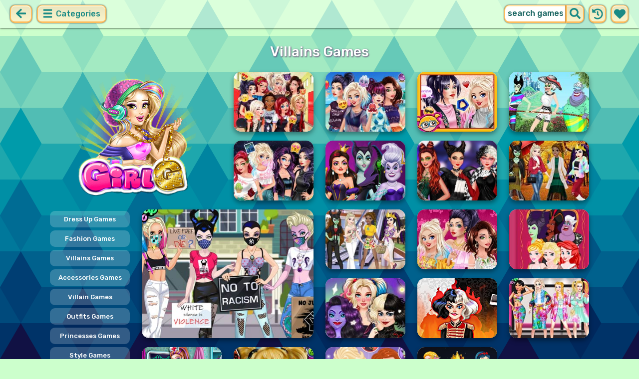

--- FILE ---
content_type: text/html; charset=UTF-8
request_url: https://girlg.com/villains-games.html
body_size: 7499
content:
<!DOCTYPE html>
<html dir="ltr" xml:lang="en" lang="en">

<head>

    <title>Villains Games on GirlG.com</title>

    <meta http-equiv="Content-Type" content="text/html; charset=UTF-8">
        <meta name="description" content="Play the latest Villains Games only on GirlG.com. ">
        <link rel="canonical" href="https://girlg.com/villains-games.html">
    <meta property="og:title" content="Villains Games on GirlG.com">
    <meta property="og:description" content="Play the latest Villains Games only on GirlG.com. ">
    <meta property="og:type" content="website">
    <meta property="og:site_name" content="GirlG.com">
    <meta property="og:url" content="https://girlg.com/villains-games.html">
    <meta property="og:image" content="https://girlg.com/images/website-girlg/logo-girl.png">

    <meta property="sg:type" content="portal">
    <meta name="viewport" content="width=device-width, initial-scale=1.0, shrink-to-fit=no, viewport-fit=cover">
    <meta name="apple-mobile-web-app-title" content="GirlG.com">
    <meta name="application-name" content="GirlG.com">

    <link rel="image_src" href="https://girlg.com/images/website-girlg/logo-girl.png">
    <meta name="apple-touch-fullscreen" content="yes">
    <meta name="mobile-web-app-capable" content="yes">

        <link rel="preconnect" href="https://fonts.gstatic.com" crossorigin="">
    <link rel="preload" href="https://fonts.googleapis.com/css?family=Rubik:500&display=swap" as="style" onload="this.onload=null;this.rel='stylesheet'">
    <noscript>
        <link rel="stylesheet" href="https://fonts.googleapis.com/css?family=Rubik:500&display=swap">
    </noscript>
    <link rel="preconnect" href="https://www.googletagmanager.com" crossorigin="">
    <link rel="preconnect" href="https://cdn.witchhut.com/" crossorigin="">
    <link rel="preconnect" href="https://static.witchhut.com/" crossorigin="">
    <link rel="preconnect" href="https://cdn.taptapkit.com/" crossorigin="">

    


<!-- Google tag (gtag.js) -->
<script async src="https://www.googletagmanager.com/gtag/js?id=G-65GCQSYBP4"></script>
<script>
  window.dataLayer = window.dataLayer || [];
  function gtag(){dataLayer.push(arguments);}
  /*
  gtag('consent', 'default', {
    'ad_storage': 'denied',
    'analytics_storage': 'denied'
  });
  */
  gtag('js', new Date());
  gtag('config', 'G-65GCQSYBP4');
</script>


                    <link rel="alternate" hreflang="x-default" href="https://girlg.com/villains-games.html">
        
            <link rel="shortcut icon" href="https://girlg.com/images/website-girlg/favicon.ico" type="image/x-icon">
    <link href="https://girlg.com/css/base.css?1709040811" rel="stylesheet" type="text/css">
<link href="https://girlg.com/css/base-girlg.css?1670421764" rel="stylesheet" type="text/css">
    <script>var SITE_URL = 'https://girlg.com', PLATFORM = 'desktop', AUDIENCE = 'girls', FAVORITES_COOKIE_NAME = 'favgames'; </script>
    <script src="https://girlg.com/js/jquery.min.js"></script>
    <script src="https://girlg.com/js/functions.js?1749217025"></script>

    
    
<script src="https://girlg.com/js/lazysizes.min.js"></script>
        <script>window.googletag = window.googletag || {cmd: []};</script>
<script async src="https://securepubads.g.doubleclick.net/tag/js/gpt.js"></script>
<script>
	var interstitialSlot;
	googletag.cmd.push(function() {

	interstitialSlot = googletag.defineOutOfPageSlot('/4244160/witch_interstitial', googletag.enums.OutOfPageFormat.INTERSTITIAL).setTargeting('sid', 'girlg.com');
    if (interstitialSlot) {
      interstitialSlot.addService(googletag.pubads());
      
	googletag.pubads().addEventListener('slotOnload', function(event) {
	if (interstitialSlot === event.slot) {
	  console.log('_interload_');
	}
	});
	}

    

	if(typeof isPaidUser !== 'undefined' && isPaidUser) googletag.pubads().setTargeting('cpg', isPaidUser);
	//googletag.pubads().set("page_url", window.location.href);
    	//googletag.pubads().enableLazyLoad({ fetchMarginPercent: 100,  renderMarginPercent: 0});
    googletag.pubads().enableSingleRequest();
	googletag.enableServices();
  });
</script>
    

<script async src="https://fundingchoicesmessages.google.com/i/pub-4384771068963781?ers=1" nonce="8WZN8xexBQ1kEsHXOex3BQ"></script><script nonce="8WZN8xexBQ1kEsHXOex3BQ">(function() {function signalGooglefcPresent() {if (!window.frames['googlefcPresent']) {if (document.body) {const iframe = document.createElement('iframe'); iframe.style = 'width: 0; height: 0; border: none; z-index: -1000; left: -1000px; top: -1000px;'; iframe.style.display = 'none'; iframe.name = 'googlefcPresent'; document.body.appendChild(iframe);} else {setTimeout(signalGooglefcPresent, 0);}}}signalGooglefcPresent();})();</script>

</head>

<body class="girlg girls desktop masonry list category season4">

    <script type="application/ld+json">
            {
                "@context": "https://schema.org/",
                "@type": "WebSite",
                "name": "GirlG.com",
                "url": "https://girlg.com/",
                "image": "https://girlg.com/images/website-girlg/logo-girl.png",
                "inLanguage": "en"
            }
        </script>
        <script type="application/ld+json">
            {
                "@context": "https://schema.org",
                "@type": "BreadcrumbList",
                "itemListElement": [{
                    "@type": "ListItem",
                    "position": 1,
                    "item": {
                        "@id": "https://girlg.com/",
                        "name": "New Girl Games"
                    }
                }, {
                    "@type": "ListItem",
                    "position": 2,
                    "item": {
                        "@id": "https://girlg.com/villains-games.html",
                        "name": "Villains Games"
                    }
                }]
            }
        </script>
        <script type="application/ld+json">
            {
                "@context": "https://schema.org",
                "@type": "ItemList",
                "itemListOrder": "http://schema.org/ItemListOrderAscending",
                "numberOfItems": 19,
                "itemListElement": [
                    {"@type": "ListItem","position": 1,"name": "Villains vs Princesses: School Fashion","url": "https://girlg.com/game/villains-vs-princesses-school-fashion.html"},{"@type": "ListItem","position": 2,"name": "Villains On Vacation","url": "https://girlg.com/game/villains-on-vacation.html"},{"@type": "ListItem","position": 3,"name": "Villains Off Duty","url": "https://girlg.com/game/villains-off-duty.html"},{"@type": "ListItem","position": 4,"name": "Princess Vs Villains Tug Of War","url": "https://girlg.com/game/princess-vs-villains-tug-of-war.html"},{"@type": "ListItem","position": 5,"name": "Villains Fashionistas In The City","url": "https://girlg.com/game/villains-fashionistas-in-the-city.html"},{"@type": "ListItem","position": 6,"name": "Lady Villains BFF Dress Up","url": "https://girlg.com/game/lady-villains-bff-dress-up.html"},{"@type": "ListItem","position": 7,"name": "Princesses Villain Party Crashers","url": "https://girlg.com/game/princesses-villain-party-crashers.html"},{"@type": "ListItem","position": 8,"name": "VIllains Against Racism","url": "https://girlg.com/game/villains-against-racism.html"},{"@type": "ListItem","position": 9,"name": "Princess Urban Outfitters Autumn","url": "https://girlg.com/game/princess-urban-outfitters-autumn.html"},{"@type": "ListItem","position": 10,"name": "Princess Urban Outfitters Summer","url": "https://girlg.com/game/princess-urban-outfitters-summer.html"},{"@type": "ListItem","position": 11,"name": "Villains Inspiring Fashion Trends","url": "https://girlg.com/game/villains-inspiring-fashion-trends.html"},{"@type": "ListItem","position": 12,"name": "Princess FaceSwap","url": "https://girlg.com/game/princess-faceswap.html"},{"@type": "ListItem","position": 13,"name": "Villains #Vday Celebration Party","url": "https://girlg.com/game/villains-vday-celebration-party.html"},{"@type": "ListItem","position": 14,"name": "From Basic to #Fab Villain Makeover","url": "https://girlg.com/game/from-basic-to-fab-villain-makeover.html"},{"@type": "ListItem","position": 15,"name": "Tie Dye Princess","url": "https://girlg.com/game/tie-dye-princess.html"},{"@type": "ListItem","position": 16,"name": "Super Doll Resurrection Emergency","url": "https://girlg.com/game/super-doll-resurrection-emergency.html"},{"@type": "ListItem","position": 17,"name": "Clown Girl First Day Of School","url": "https://girlg.com/game/clown-girl-first-day-of-school.html"},{"@type": "ListItem","position": 18,"name": "Sisters Villain Style","url": "https://girlg.com/game/sisters-villain-style.html"},{"@type": "ListItem","position": 19,"name": "Princess At The Villainous Gala","url": "https://girlg.com/game/princess-at-the-villainous-gala.html"}                    ]
        }
        </script>

<div id="page">
<header>
    		<a href="https://girlg.com/" id="b-back-header" class="button tab-left ico left" onclick="if( document.referrer.indexOf(window.location.hostname) >= 0 && history.length > 2 ) {history.go(-1); return false;}">
		<svg xmlns="http://www.w3.org/2000/svg" viewBox="0 0 448 512"><path class="ico-bg" d="M257.5 445.1l-22.2 22.2c-9.4 9.4-24.6 9.4-33.9 0L7 273c-9.4-9.4-9.4-24.6 0-33.9L201.4 44.7c9.4-9.4 24.6-9.4 33.9 0l22.2 22.2c9.5 9.5 9.3 25-.4 34.3L136.6 216H424c13.3 0 24 10.7 24 24v32c0 13.3-10.7 24-24 24H136.6l120.5 114.8c9.8 9.3 10 24.8.4 34.3z"></path></svg>	
		</a>
    
        <div id="menu1" class="menu left">
        <nav>
            <span class="button text menu-title ico"><svg xmlns="http://www.w3.org/2000/svg" viewBox="0 0 448 512">
<path class="ico-bg" d="M405,216H44c-13.3,0-24,10.7-24,24v32c0,13.3,10.7,24,24,24l361,0c13.3,0,24-10.7,24-24v-32C429,226.7,418.3,216,405,216z"/>
<path class="ico-bg" d="M405,55.9H44c-13.3,0-24,10.7-24,24v32c0,13.3,10.7,24,24,24l361,0c13.3,0,24-10.7,24-24v-32C429,66.6,418.3,55.9,405,55.9z"/>
<path class="ico-bg" d="M405,376.1H44c-13.3,0-24,10.7-24,24v32c0,13.3,10.7,24,24,24l361,0c13.3,0,24-10.7,24-24v-32C429,386.8,418.3,376.1,405,376.1z"/>
</svg>
 Categories</span>
            <ul>
                                        <li><a href="https://girlg.com/top-rated-games.html"
               class="menu-slug-top-rated ico"><svg xmlns="http://www.w3.org/2000/svg" fill="#1a8a85" viewBox="0 0 512 512"><path d="M466.27 286.7C475.04 271.84 480 256 480 236.85c0-44.015-37.218-85.58-85.82-85.58H357.7c4.92-12.8 8.85-28.13 8.85-46.54C366.55 31.936 328.86 0 271.28 0c-61.607 0-58.093 94.933-71.76 108.6-22.747 22.747-49.615 66.447-68.76 83.4H32c-17.673 0-32 14.327-32 32v240c0 17.673 14.327 32 32 32h64c14.893 0 27.408-10.174 30.978-23.95 44.51 1 75.06 39.94 177.802 39.94H327c77.117 0 111.986-39.423 112.94-95.33 13.32-18.425 20.3-43.122 17.34-67 9.854-18.452 13.664-40.343 9-63zm-61.75 53.83c12.56 21.13 1.26 49.4-13.94 57.57 7.7 48.78-17.608 65.9-53.12 65.9h-37.82C228 464 181.61 426.17 128 426.17V240h10.92c28.36 0 67.98-70.9 94.54-97.46 28.36-28.36 18.9-75.63 37.82-94.54 47.27 0 47.27 32.98 47.27 56.73 0 39.17-28.36 56.72-28.36 94.54h104c21.1 0 37.73 18.9 37.82 37.82.1 18.9-12.82 37.8-22.27 37.8 13.49 14.555 16.37 45.236-5.2 65.62zM88 432c0 13.255-10.745 24-24 24s-24-10.745-24-24 10.745-24 24-24 24 10.745 24 24z"/></svg> Top Rated</a>
        </li>
                <li><a href="https://girlg.com/most-played-games.html"
               class="menu-slug-most-played ico"><svg xmlns="http://www.w3.org/2000/svg" fill="#1a8a85" viewBox="0 0 448 512"><path d="M323.56 51.2c-20.8 19.3-39.58 39.6-56.22 59.97C240.08 73.62 206.28 35.53 168 0 69.74 91.17 0 209.96 0 281.6 0 408.85 100.3 512 224 512s224-103.15 224-230.4c0-53.27-51.98-163.14-124.44-230.4zM304.1 391.85C282.43 407 255.72 416 226.86 416 154.7 416 96 368.26 96 290.75c0-38.6 24.3-72.63 72.8-130.75 6.93 7.98 98.83 125.34 98.83 125.34l58.63-66.88c4.14 6.85 7.9 13.55 11.27 19.97 27.35 52.2 15.8 118.97-33.43 153.42z"/></svg>  Most Played</a>
        </li>
                                                            <li><a href="https://girlg.com/exclusive-games.html" class="menu-slug-exclusive"><img
                                    src="https://girlg.com/images/menu-icons/ico-slug-exclusive.png"
                                    alt="Exclusive" width="26" height="24">Exclusive</a></li>
                                        <li><a href="https://girlg.com/real-haircuts-games.html" class="menu-slug-real-haircuts"><img
                                    src="https://girlg.com/images/menu-icons/ico-slug-real-haircuts.png"
                                    alt="Real Haircuts" width="26" height="24">Real Haircuts</a></li>
                                        <li><a href="https://girlg.com/real-makeover-games.html" class="menu-slug-real-makeover"><img
                                    src="https://girlg.com/images/menu-icons/ico-slug-real-makeover.png"
                                    alt="Real Makeover" width="26" height="24">Real Makeover</a></li>
                                        <li><a href="https://girlg.com/dress-up-games.html" class="menu-slug-dress-up"><img
                                    src="https://girlg.com/images/menu-icons/ico-slug-dress-up.png"
                                    alt="Dress Up" width="26" height="24">Dress Up</a></li>
                                        <li><a href="https://girlg.com/makeup-games.html" class="menu-slug-makeup"><img
                                    src="https://girlg.com/images/menu-icons/ico-slug-makeup.png"
                                    alt="Makeup" width="26" height="24">Makeup</a></li>
                                        <li><a href="https://girlg.com/baby-games.html" class="menu-slug-baby"><img
                                    src="https://girlg.com/images/menu-icons/ico-slug-baby.png"
                                    alt="Baby" width="26" height="24">Baby</a></li>
                                        <li><a href="https://girlg.com/cooking-games.html" class="menu-slug-cooking"><img
                                    src="https://girlg.com/images/menu-icons/ico-slug-cooking.png"
                                    alt="Cooking" width="26" height="24">Cooking</a></li>
                                        <li><a href="https://girlg.com/makeover-games.html" class="menu-slug-makeover"><img
                                    src="https://girlg.com/images/menu-icons/ico-slug-makeover.png"
                                    alt="Makeover" width="26" height="24">Makeover</a></li>
                                        <li><a href="https://girlg.com/caring-games.html" class="menu-slug-caring"><img
                                    src="https://girlg.com/images/menu-icons/ico-slug-caring.png"
                                    alt="Caring" width="26" height="24">Caring</a></li>
                                        <li><a href="https://girlg.com/kissing-games.html" class="menu-slug-kissing"><img
                                    src="https://girlg.com/images/menu-icons/ico-slug-kissing.png"
                                    alt="Kissing" width="26" height="24">Kissing</a></li>
                                        <li><a href="https://girlg.com/doctor-games.html" class="menu-slug-doctor"><img
                                    src="https://girlg.com/images/menu-icons/ico-slug-doctor.png"
                                    alt="Doctor" width="26" height="24">Doctor</a></li>
                                        <li><a href="https://girlg.com/spa-games.html" class="menu-slug-spa"><img
                                    src="https://girlg.com/images/menu-icons/ico-slug-spa.png"
                                    alt="Spa" width="26" height="24">Spa</a></li>
                                        <li><a href="https://girlg.com/barbie-games.html" class="menu-slug-barbie"><img
                                    src="https://girlg.com/images/menu-icons/ico-slug-barbie.png"
                                    alt="Barbie" width="26" height="24">Barbie</a></li>
                                        <li><a href="https://girlg.com/monster-high-games.html" class="menu-slug-monster-high"><img
                                    src="https://girlg.com/images/menu-icons/ico-slug-monster-high.png"
                                    alt="Monster High" width="26" height="24">Monster High</a></li>
                                        <li><a href="https://girlg.com/princess-games.html" class="menu-slug-princess"><img
                                    src="https://girlg.com/images/menu-icons/ico-slug-princess.png"
                                    alt="Princess" width="26" height="24">Princess</a></li>
                                        <li><a href="https://girlg.com/dolls-games.html" class="menu-slug-dolls"><img
                                    src="https://girlg.com/images/menu-icons/ico-slug-dolls.png"
                                    alt="Dolls" width="26" height="24">Dolls</a></li>
                                        <li><a href="https://girlg.com/celebrity-games.html" class="menu-slug-celebrity"><img
                                    src="https://girlg.com/images/menu-icons/ico-slug-celebrity.png"
                                    alt="Celebrity" width="26" height="24">Celebrity</a></li>
                                        <li><a href="https://girlg.com/decoration-games.html" class="menu-slug-decoration"><img
                                    src="https://girlg.com/images/menu-icons/ico-slug-decoration.png"
                                    alt="Decoration" width="26" height="24">Decoration</a></li>
                                        <li><a href="https://girlg.com/animals-games.html" class="menu-slug-animals"><img
                                    src="https://girlg.com/images/menu-icons/ico-slug-animals.png"
                                    alt="Animals" width="26" height="24">Animals</a></li>
                                        <li><a href="https://girlg.com/kids-games.html" class="menu-slug-kids"><img
                                    src="https://girlg.com/images/menu-icons/ico-slug-kids.png"
                                    alt="Kids" width="26" height="24">Kids</a></li>
                                        <li><a href="https://girlg.com/management-games.html" class="menu-slug-management"><img
                                    src="https://girlg.com/images/menu-icons/ico-slug-management.png"
                                    alt="Management" width="26" height="24">Management</a></li>
                                        <li><a href="https://girlg.com/cleaning-games.html" class="menu-slug-cleaning"><img
                                    src="https://girlg.com/images/menu-icons/ico-slug-cleaning.png"
                                    alt="Cleaning" width="26" height="24">Cleaning</a></li>
                                        <li><a href="https://girlg.com/nails-games.html" class="menu-slug-nails"><img
                                    src="https://girlg.com/images/menu-icons/ico-slug-nails.png"
                                    alt="Nails" width="26" height="24">Nails</a></li>
                                        <li><a href="https://girlg.com/skills-games.html" class="menu-slug-skills"><img
                                    src="https://girlg.com/images/menu-icons/ico-slug-skills.png"
                                    alt="Skills" width="26" height="24">Skills</a></li>
                                </ul>
        </nav>
    </div><!--#menu-->
                            
        	<div id="search" class="right">
        <div class="button square ico left mobile-only" onclick="hideMobileSearch();">
		<svg xmlns="http://www.w3.org/2000/svg" viewBox="0 0 352 512"><path d="M242.72 256l100.07-100.07c12.28-12.28 12.28-32.19 0-44.48l-22.24-22.24c-12.28-12.28-32.19-12.28-44.48 0L176 189.28 75.93 89.21c-12.28-12.28-32.19-12.28-44.48 0L9.21 111.45c-12.28 12.28-12.28 32.19 0 44.48L109.28 256 9.21 356.07c-12.28 12.28-12.28 32.19 0 44.48l22.24 22.24c12.28 12.28 32.2 12.28 44.48 0L176 322.72l100.07 100.07c12.28 12.28 32.2 12.28 44.48 0l22.24-22.24c12.28-12.28 12.28-32.19 0-44.48L242.72 256z"></path></svg>		</div>
    	<form action="https://girlg.com/index.php" method="GET">
                		<input type="hidden" name="f" value="1">
    		<input type="hidden" name="lang" value="en">
        	<input type="text" name="s" value="search games" id="search-field" aria-label="search field" class="left" autocomplete="off">
            <button type="submit" class="ico left" id="button-submit-search" aria-label="search button">
            <svg xmlns="http://www.w3.org/2000/svg" viewBox="0 0 512 512"><path class="ico-bg" d="M505 442.7L405.3 343c-4.5-4.5-10.6-7-17-7H372c27.6-35.3 44-79.7 44-128C416 93.1 322.9 0 208 0S0 93.1 0 208s93.1 208 208 208c48.3 0 92.7-16.4 128-44v16.3c0 6.4 2.5 12.5 7 17l99.7 99.7c9.4 9.4 24.6 9.4 33.9 0l28.3-28.3c9.4-9.4 9.4-24.6.1-34zM208 336c-70.7 0-128-57.2-128-128 0-70.7 57.2-128 128-128 70.7 0 128 57.2 128 128 0 70.7-57.2 128-128 128z"/></svg>			</button>
        </form>
        <div id="show-recently-played" class="button square ico left" title="Recently played games">
		<svg xmlns="http://www.w3.org/2000/svg" fill="#1a8a85" viewBox="0 0 512 512"><path d="M504 255.53C504.253 392.17 392.82 503.903 256.18 504c-59.015.042-113.223-20.53-155.822-54.91-11.077-8.94-11.905-25.54-1.84-35.607l11.267-11.267c8.61-8.61 22.353-9.55 31.89-1.984C173.062 425.135 212.78 440 256 440c101.705 0 184-82.31 184-184 0-101.705-82.31-184-184-184-48.814 0-93.15 18.97-126.068 49.932l50.754 50.754c10.08 10.08 2.94 27.314-11.313 27.314H24c-8.837 0-16-7.163-16-16V38.627c0-14.254 17.234-21.393 27.314-11.314l49.372 49.372C129.21 34.136 189.552 8 256 8c136.8 0 247.747 110.78 248 247.53zm-180.912 78.784l9.823-12.63c8.138-10.463 6.253-25.542-4.2-33.68L288 256.35V152c0-13.255-10.745-24-24-24h-16c-13.255 0-24 10.745-24 24v135.65l65.41 50.874c10.463 8.137 25.54 6.253 33.68-4.2z"/></svg>		</div>
        <div id="show-your-favorite" class="button square ico left" title="Your favorite games">
		<svg xmlns="http://www.w3.org/2000/svg" fill="#1a8a85" viewBox="0 0 512 512"><path d="M462.3 62.6C407.5 15.9 326 24.3 275.7 76.2L256 96.5l-19.7-20.3C186.1 24.3 104.5 15.9 49.7 62.6c-62.8 53.6-66.1 149.8-9.9 207.9l193.5 199.8c12.5 12.9 32.8 12.9 45.3 0l193.5-199.8c56.3-58.1 53-154.3-9.8-207.9z"/></svg>		</div>
      <div id="search-result" class="sidelist-thumb-text"></div>
	 </div><!--#search-->

    
    	<div id="logo-top"><a href="https://girlg.com/"  title="GIRLS GAMES"><img src="https://girlg.com/images/website-girlg/logo.png" alt="GirlG.com Logo"></a></div>
    </header>

    <script>
        $('.menu-slug-villains').addClass('active');
    </script>
    
<div id="body">
	<div id="game-list">
        <h1>Villains Games</h1>        <div>
            <div id="game-list-main" class="grid-container">
            <a id="logo" class="masonry-fixed" href="https://girlg.com/" title="GIRLS GAMES"></a>
                <div id="menu2" class="sidelist-thumb-text left ">
        <nav>
            <span class="button text menu-title ico"><svg xmlns="http://www.w3.org/2000/svg" viewBox="0 0 448 512">
<path class="ico-bg" d="M405,216H44c-13.3,0-24,10.7-24,24v32c0,13.3,10.7,24,24,24h361c13.3,0,24-10.7,24-24v-32C429,226.7,418.3,216,405,216z"/>
<path class="ico-bg" d="M194.9,55.9H44c-13.3,0-24,10.7-24,24v32c0,13.3,10.7,24,24,24h150.9c13.3,0,24-10.7,24-24v-32C218.9,66.6,208.2,55.9,194.9,55.9z"/>
<path class="ico-bg" d="M405,376.1H44c-13.3,0-24,10.7-24,24v32c0,13.3,10.7,24,24,24h361c13.3,0,24-10.7,24-24v-32C429,386.8,418.3,376.1,405,376.1z"/>
<polygon class="ico-bg" points="338,17.6 366.7,75.8 430.9,85.1 384.4,130.3 395.4,194.2 338,164.1 280.6,194.2 291.6,130.3 245.1,85.1 309.3,75.8"/>
</svg>
 Subcategories</span>
            <ul>
                                    <li>
                        <a href="https://girlg.com/dress-up-games.html" class="menu-slug-dress-up">
                        
                            <span style="margin:auto;">Dress Up Games</span></a>
                    </li>
                                    <li>
                        <a href="https://girlg.com/fashion-games.html" class="menu-slug-fashion">
                        
                            <span style="margin:auto;">Fashion Games</span></a>
                    </li>
                                    <li>
                        <a href="https://girlg.com/villains-games.html" class="menu-slug-villains">
                        
                            <span style="margin:auto;">Villains Games</span></a>
                    </li>
                                    <li>
                        <a href="https://girlg.com/accessories-games.html" class="menu-slug-accessories">
                        
                            <span style="margin:auto;">Accessories Games</span></a>
                    </li>
                                    <li>
                        <a href="https://girlg.com/villain-games.html" class="menu-slug-villain">
                        
                            <span style="margin:auto;">Villain Games</span></a>
                    </li>
                                    <li>
                        <a href="https://girlg.com/outfits-games.html" class="menu-slug-outfits">
                        
                            <span style="margin:auto;">Outfits Games</span></a>
                    </li>
                                    <li>
                        <a href="https://girlg.com/princesses-games.html" class="menu-slug-princesses">
                        
                            <span style="margin:auto;">Princesses Games</span></a>
                    </li>
                                    <li>
                        <a href="https://girlg.com/style-games.html" class="menu-slug-style">
                        
                            <span style="margin:auto;">Style Games</span></a>
                    </li>
                                    <li>
                        <a href="https://girlg.com/party-games.html" class="menu-slug-party">
                        
                            <span style="margin:auto;">Party Games</span></a>
                    </li>
                                    <li>
                        <a href="https://girlg.com/look-games.html" class="menu-slug-look">
                        
                            <span style="margin:auto;">Look Games</span></a>
                    </li>
                                    <li>
                        <a href="https://girlg.com/urban-games.html" class="menu-slug-urban">
                        
                            <span style="margin:auto;">Urban Games</span></a>
                    </li>
                                    <li>
                        <a href="https://girlg.com/closet-games.html" class="menu-slug-closet">
                        
                            <span style="margin:auto;">Closet Games</span></a>
                    </li>
                            </ul>
        </nav>
    </div>
    
                        
                        <script id="injth" src="https://girlg.com/js/inj.th.js?1718896060" async></script>
            
            <a href="https://girlg.com/game/villains-vs-princesses-school-fashion.html" title="Play Villains vs Princesses: School Fashion" class="thumb grid-item t0"><img src="https://static.witchhut.com/thumbs/villains-vs-princesses-school-fashion/thumb_180x135.jpg" alt="Villains vs Princesses: School Fashion">
		<span class="game-name">Villains vs Princesses: School Fashion<br></span></a>
<a href="https://girlg.com/game/villains-on-vacation.html" title="Play Villains On Vacation" class="thumb grid-item t1"><img src="https://static.witchhut.com/thumbs/villains-on-vacation/thumb_180x135.jpg" alt="Villains On Vacation">
		<span class="game-name">Villains On Vacation<br></span></a>
<a href="https://girlg.com/game/villains-off-duty.html" title="Play Villains Off Duty" class="thumb grid-item t2"><img src="https://static.witchhut.com/thumbs/villains-off-duty/thumb_180x135.jpg" alt="Villains Off Duty">
		<span class="game-name">Villains Off Duty<br></span></a>
<a href="https://girlg.com/game/princess-vs-villains-tug-of-war.html" title="Play Princess Vs Villains Tug Of War" class="thumb grid-item t3"><img src="https://static.witchhut.com/thumbs/princess-vs-villains-tug-of-war/thumb_180x135.jpg" alt="Princess Vs Villains Tug Of War">
		<span class="game-name">Princess Vs Villains Tug Of War<br></span></a>
<a href="https://girlg.com/game/villains-fashionistas-in-the-city.html" title="Play Villains Fashionistas In The City" class="thumb grid-item t4"><img src="https://static.witchhut.com/thumbs/villains-fashionistas-in-the-city/thumb_180x135.jpg" alt="Villains Fashionistas In The City">
		<span class="game-name">Villains Fashionistas In The City<br></span></a>
<a href="https://girlg.com/game/lady-villains-bff-dress-up.html" title="Play Lady Villains BFF Dress Up" class="thumb grid-item t5"><video data-src="https://static.witchhut.com/thumbs/lady-villains-bff-dress-up/thumb_video.mp4" preload="none" muted loop></video><img src="https://static.witchhut.com/thumbs/lady-villains-bff-dress-up/thumb_180x135.jpg" alt="Lady Villains BFF Dress Up">
		<span class="game-name">Lady Villains BFF Dress Up<br></span></a>
<a href="https://girlg.com/game/princesses-villain-party-crashers.html" title="Play Princesses Villain Party Crashers" class="thumb grid-item t6"><img src="https://static.witchhut.com/thumbs/princesses-villain-party-crashers/thumb_180x135.jpg" alt="Princesses Villain Party Crashers">
		<span class="game-name">Princesses Villain Party Crashers<br></span></a>
<a href="https://girlg.com/game/villains-against-racism.html" title="Play VIllains Against Racism" class="thumb x2 grid-item t7"><img src="https://static.witchhut.com/thumbs/villains-against-racism/thumb_400x300.jpg" alt="VIllains Against Racism">
		<span class="game-name">VIllains Against Racism<br>Villains Games > Guess who's joining the protests against racism? Four of your favorite villains and you if you’d like to. Harley Quinn, Maleficent, the Evil Queen, and ...</span></a>
<a href="https://girlg.com/game/princess-urban-outfitters-autumn.html" title="Play Princess Urban Outfitters Autumn" class="thumb grid-item t8"><img src="https://static.witchhut.com/thumbs/princess-urban-outfitters-autumn/thumb_180x135.jpg" alt="Princess Urban Outfitters Autumn">
		<span class="game-name">Princess Urban Outfitters Autumn<br></span></a>
<a href="https://girlg.com/game/princess-urban-outfitters-summer.html" title="Play Princess Urban Outfitters Summer" class="thumb grid-item t9"><img src="https://static.witchhut.com/thumbs/princess-urban-outfitters-summer/thumb_180x135.jpg" alt="Princess Urban Outfitters Summer">
		<span class="game-name">Princess Urban Outfitters Summer<br></span></a>
<a href="https://girlg.com/game/villains-inspiring-fashion-trends.html" title="Play Villains Inspiring Fashion Trends" class="thumb grid-item t10"><img src="https://static.witchhut.com/thumbs/villains-inspiring-fashion-trends/thumb_180x135.jpg" alt="Villains Inspiring Fashion Trends">
		<span class="game-name">Villains Inspiring Fashion Trends<br></span></a>
<a href="https://girlg.com/game/princess-faceswap.html" title="Play Princess FaceSwap" class="thumb grid-item t11"><img src="https://static.witchhut.com/thumbs/princess-faceswap/thumb_180x135.jpg" alt="Princess FaceSwap">
		<span class="game-name">Princess FaceSwap<br></span></a>
<a href="https://girlg.com/game/villains-vday-celebration-party.html" title="Play Villains #Vday Celebration Party" class="thumb grid-item t12"><video data-src="https://static.witchhut.com/thumbs/villains-vday-celebration-party/thumb_video.mp4" preload="none" muted loop></video><img src="https://static.witchhut.com/thumbs/villains-vday-celebration-party/thumb_180x135.jpg" alt="Villains #Vday Celebration Party">
		<span class="game-name">Villains #Vday Celebration Party<br></span></a>
<a href="https://girlg.com/game/from-basic-to-fab-villain-makeover.html" title="Play From Basic to #Fab Villain Makeover" class="thumb grid-item t13"><video data-src="https://static.witchhut.com/thumbs/from-basic-to-fab-villain-makeover/thumb_video.mp4" preload="none" muted loop></video><img src="https://static.witchhut.com/thumbs/from-basic-to-fab-villain-makeover/thumb_180x135.jpg" alt="From Basic to #Fab Villain Makeover">
		<span class="game-name">From Basic to #Fab Villain Makeover<br></span></a>
<a href="https://girlg.com/game/tie-dye-princess.html" title="Play Tie Dye Princess" class="thumb grid-item t14"><img src="https://static.witchhut.com/thumbs/tie-dye-princess/thumb_180x135.jpg" alt="Tie Dye Princess">
		<span class="game-name">Tie Dye Princess<br></span></a>
<a href="https://girlg.com/game/super-doll-resurrection-emergency.html" title="Play Super Doll Resurrection Emergency" class="thumb grid-item t15"><img src="https://static.witchhut.com/thumbs/super-doll-resurrection-emergency/thumb_180x135.jpg" alt="Super Doll Resurrection Emergency">
		<span class="game-name">Super Doll Resurrection Emergency<br></span></a>
<a href="https://girlg.com/game/clown-girl-first-day-of-school.html" title="Play Clown Girl First Day Of School" class="thumb grid-item t16"><img src="https://static.witchhut.com/thumbs/clown-girl-first-day-of-school/thumb_180x135.jpg" alt="Clown Girl First Day Of School">
		<span class="game-name">Clown Girl First Day Of School<br></span></a>
<a href="https://girlg.com/game/sisters-villain-style.html" title="Play Sisters Villain Style" class="thumb grid-item t17"><img src="https://static.witchhut.com/thumbs/sisters-villain-style/thumb_180x135.jpg" alt="Sisters Villain Style">
		<span class="game-name">Sisters Villain Style<br></span></a>
<a href="https://girlg.com/game/princess-at-the-villainous-gala.html" title="Play Princess At The Villainous Gala" class="thumb grid-item t18"><video data-src="https://static.witchhut.com/thumbs/princess-at-the-villainous-gala/thumb_video.mp4" preload="none" muted loop></video><img src="https://static.witchhut.com/thumbs/princess-at-the-villainous-gala/thumb_180x135.jpg" alt="Princess At The Villainous Gala">
		<span class="game-name">Princess At The Villainous Gala<br></span></a>
                        </div>
            </div>
	</div>
	<div class="clear"></div>	
    <div class="pagination"><b>1</b></div>		    


	<div class="clear"></div>

	
<script>	
</script>
<script>
if(typeof googletag!='undefined')
	googletag.cmd.push(function() {	if (interstitialSlot) { googletag.display(interstitialSlot); console.log('_interset_'); }});
</script>
	<div class="clear"></div>
	
<footer>
	<div id="footer">
		&copy;GirlG.com | <a href="https://girlg.com/terms-of-use.html" target="_blank">Terms of Use</a> | <a href="https://girlg.com/privacy-policy.html" target="_blank">Privacy Policy</a> | <a href="https://girlg.com/cookie-policy.html" target="_blank">Cookie Policy</a> | <a href="https://girlg.com/contact/index.php" target="_blank">Contact</a>

	    </div><!--#footer-->
</footer>
	<div class="clear"></div>
</div><!--#body-->
</div><!--#page-->

<div id="website-fader" class="website-fader"></div>



<script defer src="https://static.cloudflareinsights.com/beacon.min.js/vcd15cbe7772f49c399c6a5babf22c1241717689176015" integrity="sha512-ZpsOmlRQV6y907TI0dKBHq9Md29nnaEIPlkf84rnaERnq6zvWvPUqr2ft8M1aS28oN72PdrCzSjY4U6VaAw1EQ==" data-cf-beacon='{"version":"2024.11.0","token":"ce4e3e3280c94af99abfd00bf0930207","server_timing":{"name":{"cfCacheStatus":true,"cfEdge":true,"cfExtPri":true,"cfL4":true,"cfOrigin":true,"cfSpeedBrain":true},"location_startswith":null}}' crossorigin="anonymous"></script>
</body>
</html>


--- FILE ---
content_type: text/html; charset=utf-8
request_url: https://www.google.com/recaptcha/api2/aframe
body_size: 266
content:
<!DOCTYPE HTML><html><head><meta http-equiv="content-type" content="text/html; charset=UTF-8"></head><body><script nonce="OMt1WAcAgVphBRra7M91Hw">/** Anti-fraud and anti-abuse applications only. See google.com/recaptcha */ try{var clients={'sodar':'https://pagead2.googlesyndication.com/pagead/sodar?'};window.addEventListener("message",function(a){try{if(a.source===window.parent){var b=JSON.parse(a.data);var c=clients[b['id']];if(c){var d=document.createElement('img');d.src=c+b['params']+'&rc='+(localStorage.getItem("rc::a")?sessionStorage.getItem("rc::b"):"");window.document.body.appendChild(d);sessionStorage.setItem("rc::e",parseInt(sessionStorage.getItem("rc::e")||0)+1);localStorage.setItem("rc::h",'1768689251591');}}}catch(b){}});window.parent.postMessage("_grecaptcha_ready", "*");}catch(b){}</script></body></html>

--- FILE ---
content_type: text/css
request_url: https://girlg.com/css/base-girlg.css?1670421764
body_size: 828
content:
html {
    background-color: #ccffcc;
    background-image: url("data:image/svg+xml,%3Csvg xmlns='http://www.w3.org/2000/svg' width='100%25' height='100%25' viewBox='0 0 450 1300'%3E%3Crect fill='%23ccffcc' x='-50' y='-130' width='550' height='390'/%3E%3Cpolygon fill='%23b7f4c7' points='75 -130 0 0 75 130 150 0'/%3E%3Crect fill='%23a3eac2' x='-50' y='130' width='550' height='260'/%3E%3Cpolygon fill='%238edfbf' points='300 0 225 130 300 260 375 130'/%3E%3Crect fill='%237ad4bb' x='-50' y='260' width='550' height='260'/%3E%3Cpolygon fill='%2366c9b8' points='75 130 0 260 75 390 150 260'/%3E%3Crect fill='%2351bdb4' x='-50' y='390' width='550' height='260'/%3E%3Cpolygon fill='%233ab2b1' points='300 260 225 390 300 520 375 390'/%3E%3Crect fill='%231ea7ad' x='-50' y='520' width='550' height='260'/%3E%3Cpolygon fill='%23009baa' points='75 390 0 520 75 650 150 520'/%3E%3Crect fill='%23008fa5' x='-50' y='650' width='550' height='260'/%3E%3Cpolygon fill='%230084a0' points='300 520 225 650 300 780 375 650'/%3E%3Crect fill='%2300789b' x='-50' y='780' width='550' height='260'/%3E%3Cpolygon fill='%23006c94' points='75 650 0 780 75 910 150 780'/%3E%3Crect fill='%2300618d' x='-50' y='910' width='550' height='260'/%3E%3Cpolygon fill='%23005585' points='300 780 225 910 300 1040 375 910'/%3E%3Crect fill='%23004a7c' x='-50' y='1040' width='550' height='260'/%3E%3Cpolygon fill='%23003e73' points='75 910 0 1040 75 1170 150 1040'/%3E%3Crect fill='%23003368' x='-50' y='1170' width='550' height='260'/%3E%3Cpolygon fill='%2300285d' points='300 1040 225 1170 300 1300 375 1170'/%3E%3Crect fill='%23081d51' x='-50' y='1300' width='550' height='260'/%3E%3Cpolygon fill='%23114' points='75 1170 0 1300 75 1430 150 1300'/%3E%3C/svg%3E");
    background-attachment: fixed;
}

.desktop.masonry #logo-top a, .desktop.masonry #logo-top img {width:150px; margin-top:-6px;}

.desktop #game-list #logo { background:url("../images/website-girlg/logo-girl-new.png") 50% 50% no-repeat; background-size: contain;}
.desktop #game-list #logo { grid-row: 1/span 2; grid-column: 1/span 2; border-radius: 0px; text-align: center; }

.mobile #game-list #logo{ background-size: 14rem;  width:auto; height: 7rem;  margin: 0.5rem auto 5rem; }

.desktop.masonry.play #body{ border-bottom-left-radius:0px; border-bottom-right-radius:0px;}

.mobile #game-list #logo { background-image:url("../images/website-girlg/logo-small.png");}

.desktop.masonry #game-list h1 { color: #ffffff; text-shadow: 1px 1px 3px #582662;}

.desktop .thumb, .desktop .thumb video { border-radius:15px; -webkit-border-radius:15px; }
/*.desktop .thumb:hover img {width:120%; height:120%;}*/
.thumb { border: 0!important; }

.tag-cloud a, .breadcrumbs, .breadcrumbs a {color: #ff4384;}
.mobile .thumb .game-name, .mobile #game-list h1 {color: #ffffff;}

.tag-cloud a:hover {background-color:#ff4384;}
#body .tag-cloud a {border-color: #ffc8dc;}

.masonry.list #body .sidelist-thumb-text {grid-row: 3/span 3;}
.masonry.list #body .sidelist-thumb-text a { width:180px; height:33px; border-width: 0px; background:rgba(255,255,255,.2); color: rgba(255,255,255,1); }
.masonry.list #body .sidelist-thumb-text a:hover {background:rgba(255,255,255,.3); }

#footer {padding:20px;}

.page-text-bg {color: rgb(255, 255, 255); background-color: rgba(0, 17, 71, 0.4); overflow:auto; text-align: left; float: left;}
.page-text {font-size: 14px; line-height: normal;}
.page-text a {color: rgb(173, 255, 254); text-decoration: none;}
.page-text h2 {color: rgb(255, 255, 255); font-size: 16px;}

a .badge { right: auto; left:0; background: url(../images/website-girlg/badge-popular.png) no-repeat 50% 50%; width: 67px; height: 69px; -webkit-filter: drop-shadow(0px 2px 11px rgba(0,0,0,0.5));box-shadow:none;}
a .badge:after{display:none;}
a.new .badge {  background: url(../images/website-girlg/badge-new.png) no-repeat 50% 50%; }
a.recently-played .badge { background: url(../images/website-girlg/badge-recently-played.png) no-repeat 50% 50%;}

--- FILE ---
content_type: application/javascript; charset=utf-8
request_url: https://fundingchoicesmessages.google.com/f/AGSKWxVY0WO1WMy9GYHiUEi63OJqUVzMbi5feMZbd4GnltqbSIyiCq_6r-7_AEaOpyyXbswBiCM4tIAWWt3YC8oYqdRH_Kkq9m4yusgS4lEgm6LVlyaAFKJYjDonKOInNUt12-A9mmDfpIey3LKpR7-6qSIsQTNtfwTwVOSYD2WqnCnnEFUer6JnHwXpb6vO/_/background_ad_/show_ads.js/adsico3.-ad/right_/ad_forum_
body_size: -1291
content:
window['b4b1a904-f71d-4f7d-9708-1b669f8323b4'] = true;